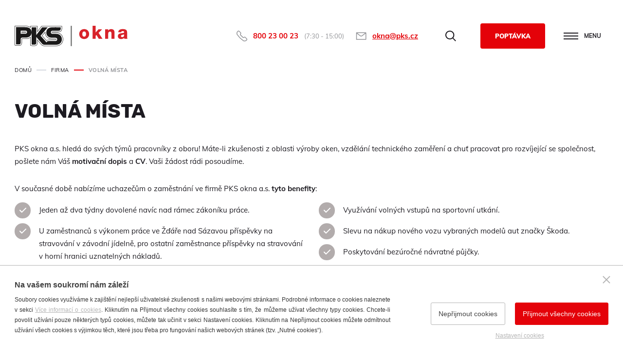

--- FILE ---
content_type: text/html; charset=utf-8
request_url: https://www.pksokna.cz/volna-mista
body_size: 7864
content:

<!doctype html>
<html class="no-js" lang="cs">
	<head>
		<title>Volná místa | PKSokna.cz</title>
		<meta http-equiv="X-UA-Compatible" content="IE=edge">
		<meta http-equiv="Content-Type" content="text/html; charset=utf-8">
		<meta name="author" content="pksokna.cz">
		<meta name="owner" content="pksokna.cz">
		<meta name="copyright" content="pksokna.cz">
        <meta name="viewport" content="width=device-width, initial-scale=1, viewport-fit=cover">
		
		<meta name="description" content="Výroba plastových, dřevěných, hliníkových oken a dveří od výrobce PKS okna a.s. se zastoupením po celé České republice.">
		<meta name="keywords" content="plastová okna, plastové dveře, dřevěná okna, dřevěné dveře, hliníková okna, hliníkové dveře, PKS okna, záruka kvality, PKS okna a.s.">
		
		<link rel="author" href="/humans.txt">
		<link rel="stylesheet" href="/content/styles/global-v18.css">
				<link rel="stylesheet" href="/content/styles/form-career-v07.css">
		<script src="/content/scripts/modernizr-v02.js"></script>
		
		<link rel="preconnect dns-prefetch" href="https://www.google-analytics.com" crossorigin>
		<link rel="preconnect dns-prefetch" href="https://stats.g.doubleclick.net" crossorigin>
		<link rel="preconnect dns-prefetch" href="https://www.facebook.com" crossorigin>
		<link rel="preconnect dns-prefetch" href="https://connect.facebook.net" crossorigin>
		
		
		<link rel="apple-touch-icon" sizes="180x180" href="/content/icons/apple-touch-icon.png">
		<link rel="icon" type="image/png" sizes="32x32" href="/content/icons/favicon-32x32.png">
		<link rel="icon" type="image/png" sizes="16x16" href="/content/icons/favicon-16x16.png">
		<link rel="manifest" href="/content/icons/site.webmanifest">
		<link rel="mask-icon" href="/content/icons/safari-pinned-tab.svg" color="#ffffff">
		<link rel="shortcut icon" href="/content/icons/favicon.ico">
		<meta name="msapplication-TileColor" content="#ffffff">
		<meta name="msapplication-config" content="/content/icons/browserconfig.xml">
		<meta name="theme-color" content="#ffffff">
		
		<meta property="og:title" content="Volná místa - Volná místa | PKSokna.cz">
        <meta property="og:type" content="website">
        <meta property="og:url" content="https://www.pksokna.cz/volna-mista">
        <meta property="og:image" content="https://www.pksokna.cz/content/img/share.png">
        <meta property="og:description" content="">
        <meta property="fb:admins" content="1734508342">
		<script type="application/ld+json">
			{
				"@context": "https://schema.org",
				"@type": "Organization",
				"name": "PKS okna",
				"url": "https://www.pksokna.cz/",
				"description": "Investujte do kvalitních plastových, dřevěných nebo hliníkových oken či dveří od českého výrobce. Nabízíme vám komplexní sortiment s nadstandardní zárukou.",
				"email": "okna@pks.cz",
				"telephone": "+420 566 697 301",
				"logo": {
					"@type": "ImageObject",
					"url": "https://www.pksokna.cz/content/img/logo-app.jpg",
					"width": 302,
					"height": 302
				},
				"address": [{
					"@type": "PostalAddress",
					"streetAddress": "Brněnská 126/38",
					"addressLocality": "Žďár nad Sázavou",
					"addressRegion": "Česká republika",
					"postalCode": "591 01",
					"addressCountry": "CZ"
				}],
				"contactPoint" : [{
					"@type" : "ContactPoint",
					"telephone": "+420 566 697 301",
					"contactType" : "customer service"
				}]
			}
		</script>

<script>
	window.dataLayer = window.dataLayer || [];
	function gtag(){dataLayer.push(arguments);}
	gtag('consent', 'default', {
		'ad_storage': 'denied',
		'ad_user_data': 'denied',
		'ad_personalization': 'denied',
		'analytics_storage': 'denied',
		'functionality_storage': 'denied'
	});
</script>
<script>
	(function(w,d,s,l,i){w[l]=w[l]||[];w[l].push({'gtm.start':
	new Date().getTime(),event:'gtm.js'});var f=d.getElementsByTagName(s)[0],
	j=d.createElement(s),dl=l!='dataLayer'?'&l='+l:'';j.async=true;j.src=
	'https://www.googletagmanager.com/gtm.js?id='+i+dl;f.parentNode.insertBefore(j,f);
	})(window,document,'script','dataLayer','GTM-TPRMPTGW');
</script>
	</head>
	<body>
	<noscript><iframe src="https://www.googletagmanager.com/ns.html?id=GTM-TPRMPTGW" height="0" width="0" style="display:none;visibility:hidden"></iframe></noscript>
<header class="header-static">
	<div class="in-1410">
			<a href="/" class="logo">
				<img src="/content/img/logo.svg" class="logo-pks" alt="PKSokna.cz">
			</a>
		<div class="header-options">
				<a href="#" class="btn-search">Hledat</a>
				<a href="/nezavazna-poptavka?source=header" class="btn-red btn-red-52">Poptávka</a>
			<a href="#" class="btn-menu"><strong>menu</strong></a>
		</div>
			<form action="/hledat" method="get" class="form-search">
				<div class="form-search-content">
					<input type="text" name="searchtext" value="" title="Hledat" placeholder="vyhledávání..." autocomplete="off">
					<button type="submit" title="Hledat">Hledat</button>
				</div>
				<a href="javascript:void(0);" class="close">zavřít</a>
			</form>
			<script type="application/ld+json">
				{
					"@context": "https://schema.org",
					"@type": "WebSite",
					"url": "https://www.pksokna.cz/",
					"potentialAction": {
						"@type": "SearchAction",
						"target": "https://www.pksokna.cz/hledat?searchtext={searchtext}",
						"query-input": "required name=searchtext"
					}
				}
			</script>
		<div class="header-contacts type1">
			<div class="header-contacts-item phone">
				<a href="tel:800230023">800 23 00 23</a>
				<small>(7:30 - 15:00)</small>
			</div>
			<div class="header-contacts-item email">
				<a href="mailto:okna@pks.cz">okna@pks.cz</a>
			</div>
		</div>
		<div class="header-menu">
					<nav>
						<div class="nav-item basic">
							<a href="/produkty">Produkty</a>
						</div>
						<div class="nav-item basic">
							<a href="/inspirujte-se">Inspirujte se</a>
						</div>
						<div class="nav-item basic">
							<a href="/firma">Firma</a>
						</div>
						<div class="nav-item basic">
							<a href="/kontakty">Kontakty</a>
						</div>
						<div class="nav-item demand">
							<a href="/nezavazna-poptavka" class="btn-red btn-red-52">Poptávka</a>
						</div>
					</nav>
				<div class="header-menu-right">
					<div class="submenu">
						<strong class="title">PKS okna</strong>
						<ul>
							<li><a href="/servis-oken-a-dveri">Servis</a></li>
							<li><a href="/ke-stazeni">Ke stažení</a></li>
							<li><a href="/reference">Reference</a></li>
							<li><a href="/volna-mista">Volná místa</a></li>
							<li><a href="/showroomy-a-pobocky">Showroomy a pobočky</a></li>
						</ul>
					</div>
				</div>
			<div class="header-contacts type2">
				<div class="header-contacts-item phone">
					<a href="tel:800230023">800 23 00 23</a>
					<small>(7:30 - 15:00)</small>
				</div>
				<div class="header-contacts-item email">
					<a href="mailto:okna@pks.cz">okna@pks.cz</a>
				</div>
			</div>
		</div>
	</div>
</header>
		
	<section>
		<div class="in-1410">
    <div class="navigation m-back" itemscope itemtype="https://schema.org/BreadcrumbList">
    	<div class="nav-item with-dash dash-gray" itemprop="itemListElement" itemscope itemtype="https://schema.org/ListItem">
    		<a href="https://www.pksokna.cz/" itemprop="item"><span itemprop="name">Domů</span></a>
    		<meta itemprop="position" content="1" />
    	</div>
	<div class="nav-item with-dash dash-red" itemprop="itemListElement" itemscope itemtype="https://schema.org/ListItem">
		<a href="https://www.pksokna.cz/firma" itemprop="item"><span itemprop="name">Firma</span></a>
		<meta itemprop="position" content="2" />
	</div>
		<div class="nav-item nav-item-page" itemprop="itemListElement" itemscope itemtype="https://schema.org/ListItem">
			<a href="https://www.pksokna.cz/volna-mista" itemprop="item" class="no-href"><span itemprop="name">Volná místa</span></a>
			<meta itemprop="position" content="3" />
		</div>
    </div>

	<h1>Volná místa</h1>
	<div class="section-desc-top">
		<p>
			PKS okna a.s. hledá do svých týmů pracovníky z oboru!
			Máte-li zkušenosti z oblasti výroby oken, vzdělání technického zaměření a chuť pracovat pro rozvíjející se společnost,
			pošlete nám Váš <strong>motivační dopis</strong> a <strong>CV</strong>. Vaši žádost rádi posoudíme.
		</p>
		<p class="s-p">
			V současné době nabízíme uchazečům o zaměstnání ve firmě PKS okna a.s. <strong>tyto benefity</strong>:
		</p>
		<ul>
			<li>Jeden až dva týdny dovolené navíc nad rámec zákoníku práce.</li>
			<li>U zaměstnanců s výkonem práce ve Žďáře nad Sázavou příspěvky na stravování v závodní jídelně, pro ostatní zaměstnance příspěvky na stravování v horní hranici uznatelných nákladů.</li>
			<li>Poskytování cestovních náhrad v horní hranici uznatelných nákladů.</li>
			<li>Cafeterie benefitů – systém zaměstnaneckých volitelných výhod: příspěvky na kulturu, sport, péči o zdraví a vzdělávání.</li>
			<li>Příspěvky na penzijní nebo životní pojištění.</li>
			<li>Odměny při významných životních a pracovních jubileích a k odchodu do důchodu.</li>
			<li>Příspěvky na jazykové či IT vzdělávání.</li>
			<li>Odměny za doporučení nového zaměstnance.</li>
			<li>Využívání volných vstupů na sportovní utkání.</li>
			<li>Slevu na nákup nového vozu vybraných modelů aut značky Škoda.</li>
			<li>Poskytování bezúročné návratné půjčky.</li>
			<li>Možnost využití služebního vozidla k soukromým účelům.</li>
			<li>Možnost využití mobilního telefonu k soukromým účelům.</li>
			<li>Nadstandardní náhrady u důležitých překážek v práci na straně zaměstnance.</li>
			<li>Výhodná tuzemská letní rekreace na Vranově.</li>
			<li>Společenské a kulturní akce, firemní ples, setkání zaměstnanců.</li>
			<li>Možnost pomoci v případě vážné zdravotní nebo nepříznivé sociální situace.</li>
			<li>Sick days.</li>
		</ul>
	</div>
	<div class="career-offer">
		<div class="left-col">
			<img src="/content/images/volna-mista/offer-1.webp" alt="Nabídka volných THP pozic">
			<div class="career-offer-content">
				<h2>Nabídka volných THP pozic</h2> 



<ul>
	
	<li><a href="/thp-realizace-montaze-oken-11112025">Technik/technička realizace montáže oken (lokalita Praha)</a></li>
	
	
	
	<li><a href="/technicky-koordinator-zakazek-plastova-okna">Technický koordinátor zakázek - plastová okna</a></li>



</ul>
			</div>
			<div class="career-contact-content">
				<h2>Nábor THP pozic</h2>
				<p>
					<strong>Ing. Michaela Kučerová</strong><br>
					<small>personalistka</small><br>
					<a href="tel:+420604186068">604 186 068</a><br>
					<a href="mailto:kucerova@pks.cz" class="email">kucerova@pks.cz</a>
				</p>
			</div>
		</div>
		<div class="right-col">
			<img src="/content/images/volna-mista/offer-2.webp" alt="Nabídka volných dělnických pozic">
			<div class="career-offer-content">
				<h2>Nabídka volných dělnických pozic</h2>





<ul>
	
	
	
	
	<li><a href="/monter-oken-19092025">Montér oken</a></li>
	<li><a href="/delnik-do-vyroby-hlinikovych-oken-19092025">Dělník do výroby hliníkových oken</a></li>
	<li><a href="/file/11937/pks-okna-udrzbar.pdf">Údržbář do výroby plastových oken</a></li>
	
	
	
	
	
	<li><a href="/file/11934/pks-okna-delnik-eok-a4.pdf">Dělník do výroby dřevěných oken</a></li>





</ul>





<p><strong>U&nbsp;dělnických pozic náborová odměna 30&nbsp;000&nbsp;Kč.</strong></p>
			</div>
			<div class="career-contact-content">
				<h2>Nábor dělnických pozic</h2>
				<p>
					<strong>Mgr. Eva Michalová</strong><br>
					<small>personalistka</small><br>
					<a href="tel:+420725576057">725 576 057</a><br>
					<a href="mailto:michalova@pks.cz" class="email">michalova@pks.cz</a>
				</p>
			</div>
		</div>
	</div><div class="box-earnings">
	<strong class="title">Přivýdělek na částečný úvazek anebo na dohodu o&nbsp;provedení práce</strong>
	<div class="box-earnings-content">
		<div class="box-earnings-content-in">
			<strong class="subtitle-pre">Navštivte</strong>
			<div class="subtitle">speciální stránku</div>
			<a href="/privydelek" class="btn-black-border btn-black-border-52">Navštívit speciální stránku</a>
			<small>Informace a možnosti přivýdělku ve výrobě plastových a dřevěných oken</small>
		</div>
	</div>
</div>
<div class="form-box">
		<h2 id="dotaznik-uchazece">Vyplnit dotazník uchazeče</h2>
	<div class="form-desc">Vyplňte prosím níže uvedený formulář a my se Vám co nejdříve ozveme. Děkujeme za Váš zájem.</div>
		<form method="post" action="#dotaznik-uchazece" enctype="multipart/form-data">
			<div class="form form-two-cols">
				<div class="two-cols">
					<div class="left-col">
						<strong class="title"><em>1.</em>Kontaktní údaje</Strong>
						<div class="basic">
							<label for="sName">Jméno a příjmení <em>*</em></label>
							<input type="text" name="sName" value="" id="sName">
						</div>
						<div class="basic basic-cols">
							<div class="basic-left">
								<label for="sEmail">E-mail <em>*</em></label>
								<input type="email" name="sEmail" value="" id="sEmail" placeholder="@">
							</div>
							<div class="basic-right">
								<label for="sPhone">Telefon</label>
								<input type="tel" name="sPhone" value="" id="sPhone">
							</div>
						</div>
						<strong class="title"><em>2.</em>Nejvyšší dosažené vzdělání <small>*</small></Strong>
						<div class="basic">
							<input type="text" name="sEducation" value="">
						</div>
						
						<strong class="title"><em>3.</em>Datum možného nástupu <small>*</small></Strong>
						<div class="basic">
							<input type="text" name="sStart" value="">
						</div>
					</div>
					<div class="right-col">
						<div class="right-col-over-files p-b-22">
							<strong class="title"><em>4.</em>Průvodní text</Strong>
							<div class="basic">
								<textarea name="sText" id="sText"></textarea>
							</div>
						</div>
						<strong class="title"><em>5.</em>Životopis <small>*</small></Strong>
						<div class="files">
							<div class="file-input">
								<input type="file" name="sFile1">
								<small>...</small>
								<span>Vybrat soubor</span>
							</div>
						</div>
						<strong class="title"><em>6.</em>Doplňující přílohy</Strong>
						<div class="files">
							<div class="file-input">
								<input type="file" name="sFile2">
								<small>...</small>
								<span>Vybrat soubor</span>
							</div>
						</div>
						<div class="right-col-under-files">
							<div class="captcha">
								<strong class="title"><em>7.</em>Ochrana proti spamu</Strong>
								<div class="basic">
									<label for="sCaptcha">Napište výsledek 1*4 <em>*</em></label>
									<input type="hidden" value="4" name="sCaptchaResult" id="sCaptchaResult">
									<input type="text" value="" name="sCaptcha" id="sCaptcha">
								</div>
							</div>
						</div>
					</div>
				</div>
			</div>
			<div class="required"><em>*</em> Pro úspěšné odeslání formuláře vyplňte všechny označené údaje a pole.</div>
			<div class="btns">
				<div class="gdpr">
					V souladu se zákonem č. 101/2000 Sb. v platném znění tímto výslovně prohlašuji,
					že souhlasím se zpracováním a uchováním veškerých mých osobních a citlivých údajů, které zasílám emailem nebo poštou.
					Tyto údaje poskytuji oslovené společnosti za účelem zprostředkování zaměstnání a to na dobu výběrového řízení, nejdéle však na jeden rok od jejich zaslání. 
				</div>
				<input value="send" name="action" type="hidden">
				<button type="submit" class="btn-red btn-red-52">Odeslat dotazník uchazeče</button>
			</div>
		</form>
</div>
		</div>
	</section>
<footer>
		<div class="footer-cross">
			<div class="in-1410">
									<div class="cross-list">
										<strong class="title"><a href="/okna">Okna</a></strong>
												<div class="cross-list-content">
													<ul>
												<li><a href="/plastova-okna">Plastová okna</a></li>
												<li><a href="/drevena-okna">Dřevěná okna</a></li>
												<li><a href="/drevohlinikova-okna">Dřevohliníková okna</a></li>
												<li><a href="/hlinikova-okna">Hliníková okna</a></li>
													</ul>
												</div>
									</div>
									<div class="cross-list">
										<strong class="title"><a href="/dvere">Dveře</a></strong>
												<div class="cross-list-content">
													<ul>
												<li><a href="/plastove-dvere">Plastové dveře</a></li>
												<li><a href="/drevene-dvere">Dřevěné dveře</a></li>
												<li><a href="/drevohlinikove-dvere-88">Dřevohliníkové dveře</a></li>
												<li><a href="/hlinikove-dvere">Hliníkové dveře</a></li>
													</ul>
												</div>
									</div>
									<div class="cross-list">
										<strong class="title"><a href="/posuvne-systemy">Posuvné systémy</a></strong>
												<div class="cross-list-content">
													<ul>
												<li><a href="/plastove-zdvizne-posuvne-dvere">Plastové zdvižně posuvné dveře</a></li>
												<li><a href="/plastove-posuvne-dvere">Plastové posuvné dveře</a></li>
												<li><a href="/drevene-zdvizne-posuvne-dvere">Dřevěné zdvižně posuvné dveře</a></li>
												<li><a href="/drevene-posuvne-dvere">Dřevěné posuvné dveře</a></li>
												<li><a href="/drevohlinikove-zdvizne-posuvne-dvere">Dřevohliníkové zdvižně posuvné dveře</a></li>
												<li><a href="/hlinikove-zdvizne-posuvne-dvere">Hliníkové zdvižně posuvné dveře</a></li>
													</ul>
												</div>
									</div>
									<div class="cross-list">
										<strong class="title"><a href="/firma">PKS okna</a></strong>
												<div class="cross-list-content">
													<ul>
												<li><a href="/firma">Informace o firmě</a></li>
												<li><a href="/servis-oken-a-dveri">Servis oken a dveří</a></li>
												<li><a href="/reference">Reference</a></li>
												<li><a href="/volna-mista">Volná místa</a></li>
												<li><a href="/inspirujte-se">Inspirujte se</a></li>
												<li><a href="/showroomy-a-pobocky">Showroomy a pobočky</a></li>
													</ul>
												</div>
									</div>
			</div>
			<a href="#" class="go-top">nahoru</a>
		</div>
	<div class="footer-companies">
		<div class="in-1410">
			<div class="footer-companies-content">
				<div class="companies-list full">
					<strong class="title">Skupina firem PKS</strong>
					<div class="companies-list-content">
						<ul>
							<li><a href="http://www.pks.cz/" class="do-noveho-okna">PKS holding a.s.</a></li>
							<li><a href="http://www.pksstavby.cz/" class="do-noveho-okna">PKS stavby a.s.</a></li>
							<li><a href="https://www.pksokna.cz/">PKS okna a.s.</a></li>
							<li><a href="http://www.pks.cz/" class="do-noveho-okna">PKS energo s.r.o.</a></li>
							<li><a href="http://www.convent.cz/" class="do-noveho-okna">CONVENT a.s.</a></li>
							<li><a href="http://www.heidelbergcement.com/cz/cs/country/o_skupine/cmb/spolecnosti_ve_skupine/tbg_pks/index.htm" class="do-noveho-okna">TBG PKS a.s.</a></li>
							<li><a href="http://www.realsant.cz/" class="do-noveho-okna">REALSANT s.r.o.</a></li>
							<li><a href="https://www.ham.cz/" class="do-noveho-okna">H&amp;M spol. s r.o.</a></li>
						</ul>
					</div>
				</div>
			</div>
			<div class="social-new">
				<a href="https://www.youtube.com/channel/UCgJj6Exil17EZDF6EpUrv8w" class="yt do-noveho-okna">PKS okna na YouTube</a>
			</div>
		</div>
	</div>
	<div class="footer-info in-1410">
		<div class="footer-info-content">
			<div class="copy">
				<div class="first-row">
					2014 - 2026 <br>&copy; PKS okna a.s. <br><small>/</small>Brněnská 126/38, <br />591 01 Žďár nad Sázavou <br /><small>/</small><a href="tel:+420566697301" class="tel">+420 566 697 301</a><br /><a href="mailto:okna@pks.cz" class="email">okna@pks.cz</a>
				</div>
				<div class="second-row">
						<a href="http://katalog.pksokna.cz">Katalog</a><small>/</small><a href="/informace-o-zpracovani-osobnich-udaju-prostrednictvim-cookies">Cookies</a><small>/</small><a href="https://www.pksokna.com">English</a>
				</div>
			</div>
			<div class="create">
				Vytvořil <a href="https://www.webprogress.cz" class="do-noveho-okna">webProgress</a>
			</div>
		</div>
	</div>
</footer>
	<div id="quick-nav">
			<a href="tel:+420800230023" class="quick-nav-item">
				<img src="/content/img/ico-phone.svg" alt="Telefon">
				<span>Telefon</span>
			</a>
		<a href="/nezavazna-poptavka?source=mobile-quick-nav" class="quick-nav-item">
			<img src="/content/img/ico-form.svg" alt="Poptávka">
			<span>Poptávka</span>
		</a>
		<a href="/showroomy-a-pobocky" class="quick-nav-item">
			<img src="/content/img/ico-showroom.svg" alt="Showroom">
			<span>Showroom</span>
		</a>
	</div>
		<script src="/content/scripts/jquery-v02.js"></script>
		<script src="/content/scripts/jquery-cookies.js"></script>
		<script src="/content/scripts/global-v06.js"></script>
				<script src="/content/scripts/form-career-v03.js"></script>

		<script src="/cookies/js-v06.js"></script>
	</body>
</html>

--- FILE ---
content_type: text/css
request_url: https://www.pksokna.cz/content/styles/form-career-v07.css
body_size: 4478
content:
.navigation{*zoom:1;font-size:11px;font-size:1.1rem;line-height:18px;letter-spacing:.5px;padding-top:15px;text-transform:uppercase}.navigation:after,.navigation:before{display:table;content:""}.navigation:after{clear:both}.navigation .nav-item{float:left;padding-bottom:5px}.navigation a{text-decoration:none}.navigation a.no-href{color:#919296;cursor:text;font-weight:700}.navigation a:not(.no-href):hover{text-decoration:underline}.navigation small{color:#919296;font-weight:700}@media screen and (max-width:767px){.navigation.m-back .nav-item.dash-gray,.navigation.m-hide{display:none}.navigation.m-back .nav-item.dash-red{padding-left:14px;position:relative;z-index:1}.navigation.m-back .nav-item.dash-red:before{border-style:solid;border-color:transparent #e40209 transparent transparent;border-width:3px 4px 3px 0;content:"";left:0;position:absolute;width:0;height:0;top:6px;z-index:1}.navigation.m-back .nav-item-page{display:none}}@media screen and (min-width:768px){.navigation .nav-item.with-dash{padding-right:40px;position:relative;z-index:1}.navigation .nav-item.with-dash:before{content:"";position:absolute;right:10px;width:20px;height:2px;top:8px;z-index:1}.navigation .nav-item.dash-gray:before{background:#d6d9e0}.navigation .nav-item.dash-red:before{background:#e40209}}.box-earnings{margin-left:auto;margin-right:auto}.box-earnings .title{background:#fff;display:block;font-family:Rubik,Arial,Tahoma,Verdana,sans-serif;z-index:2}.box-earnings-content{border:4px solid #e40209}.box-earnings-content .subtitle-pre{color:#919296;display:block;font-family:Rubik,Arial,Tahoma,Verdana,sans-serif;font-size:16px;font-size:1.6rem;line-height:22px;font-weight:500;padding-bottom:5px;text-transform:uppercase}.box-earnings-content .subtitle{color:#e40209;font-family:Rubik,Arial,Tahoma,Verdana,sans-serif;font-weight:700;text-transform:uppercase}.box-earnings-content small{color:#919296;display:block;font-size:14px;font-size:1.4rem;line-height:20px;padding-top:7px}@media screen and (max-width:767px){.box-earnings{max-width:400px}.box-earnings .title{font-size:22px;font-size:2.2rem;line-height:30px;margin:0 auto -45px;max-width:260px;text-transform:uppercase}.box-earnings-content{padding-top:65px}.box-earnings-content .subtitle{font-size:28px;font-size:2.8rem;line-height:36px;padding-bottom:15px}.box-earnings-content .box-earnings-content-in{padding:0 20px 30px}}@media screen and (min-width:768px) and (max-width:1023px){.box-earnings{max-width:728px}.box-earnings .title{font-size:40px;font-size:4rem;line-height:50px;margin:0 auto -50px;max-width:500px;padding-left:20px;padding-right:20px}.box-earnings-content{padding:80px 30px 30px}.box-earnings-content .box-earnings-content-in{margin:0 auto;max-width:330px}}@media screen and (min-width:768px) and (max-width:1469px){.box-earnings-content .subtitle{font-size:30px;font-size:3rem;line-height:30px;padding-bottom:20px}}@media screen and (min-width:1024px){.box-earnings .title{font-size:50px;font-size:5rem;line-height:60px;max-width:700px}.box-earnings-content .subtitle{font-size:36px;font-size:3.6rem;line-height:36px;padding-bottom:26px}}@media screen and (min-width:1024px) and (max-width:1469px){.box-earnings{max-width:964px}.box-earnings .title{margin:0 auto -90px;padding-left:30px;padding-right:30px}.box-earnings-content{padding:130px 80px 40px}.box-earnings-content .box-earnings-content-in{margin:0 auto;max-width:400px}}@media screen and (max-width:1469px){.box-earnings .title{position:relative;text-align:center}}@media screen and (min-width:1470px){.box-earnings{padding-left:240px;position:relative;z-index:1}.box-earnings .title{left:0;padding-bottom:11px;padding-top:11px;position:absolute;top:10%}.box-earnings-content{padding-bottom:50px;padding-left:540px;padding-top:50px}.csstransforms .box-earnings .title{top:50%;-ms-transform:translateY(-50%);-webkit-transform:translateY(-50%);transform:translateY(-50%)}}section form{padding-bottom:20px}.form-desc{padding-bottom:30px}.form .two-cols{background:#f6f7f9}.form .left-col-over-files.p-b-22,.form .right-col-over-files.p-b-22{padding-bottom:22px}.form .title{display:block;font-family:Rubik,Arial,Tahoma,Verdana,sans-serif;font-size:18px;font-size:1.8rem;line-height:24px;padding-bottom:12px;position:relative;text-transform:uppercase;z-index:1}.form .title em{background:#e40209;-webkit-border-radius:15px;-moz-border-radius:15px;border-radius:15px;color:#fff;font-size:15px;font-size:1.5rem;line-height:30px;font-style:normal;font-weight:500;position:absolute;width:30px;height:30px;text-align:center;top:-4px;z-index:1}.form .title small{color:#e40209;font-weight:400}.form .item-info{color:#919296;font-style:italic;padding-bottom:14px}.form .item-info.red{color:#e40209}.form label{font-size:15px;font-size:1.5rem;line-height:22px}.form label.error{color:#e40209}.form label em{color:#e40209;font-style:normal}.form label small{color:#919296;font-style:italic}.form .label{font-size:15px;font-size:1.5rem;line-height:22px;padding-bottom:5px;padding-top:10px}.form .label em{color:#e40209;font-style:normal}.form .checkbox-horizontal{*zoom:1;padding-bottom:31px;padding-top:10px}.form .checkbox-horizontal:after,.form .checkbox-horizontal:before{display:table;content:""}.form .checkbox-horizontal:after{clear:both}.form .checkbox-horizontal .checkbox-item{float:left;margin-right:30px;width:165px}.form .checkbox-vertical{*zoom:1;padding-bottom:31px;padding-top:10px}.form .checkbox-vertical:after,.form .checkbox-vertical:before{display:table;content:""}.form .checkbox-vertical:after{clear:both}.form .checkbox-vertical .checkbox-item{clear:both;float:left}.form .checkbox-item{-webkit-box-sizing:border-box;-moz-box-sizing:border-box;-ms-box-sizing:border-box;box-sizing:border-box;*zoom:1;overflow:hidden;padding-bottom:16px}.form .checkbox-item:after,.form .checkbox-item:before{display:table;content:""}.form .checkbox-item:after{clear:both}.form .checkbox-item input{left:-9999px;position:absolute;z-index:1}.form .checkbox-item input:checked+label:after{background:#e40209}.form .checkbox-item label{cursor:pointer;float:left;padding-left:32px;position:relative;z-index:1}.form .checkbox-item label:before{-moz-transition:border-color .5s ease-out;-o-transition:border-color .5s ease-out;-webkit-transition:border-color .5s ease-out;-ms-transition:border-color .5s ease-out;transition:border-color .5s ease-out;background:#fff;border:1px solid #cfd1d7;-webkit-border-radius:4px;-moz-border-radius:4px;border-radius:4px;content:"";left:0;position:absolute;width:18px;height:18px;top:1px;z-index:1}.form .checkbox-item label:after{background:#fff;content:"";left:6px;position:absolute;width:8px;height:8px;top:7px;z-index:2}.form .checkbox-item label:hover:before{border-color:#858585}.form .radio-horizontal-box{padding-bottom:22px}.form .radio-horizontal{*zoom:1;padding-top:10px}.form .radio-horizontal:after,.form .radio-horizontal:before{display:table;content:""}.form .radio-horizontal:after{clear:both}.form .radio-horizontal .radio-item{float:left;width:250px}.form .radio-horizontal .radio-item:nth-child(2n+1){margin-right:30px}.form .radio-vertical{*zoom:1;padding-bottom:31px;padding-top:10px}.form .radio-vertical:after,.form .radio-vertical:before{display:table;content:""}.form .radio-vertical:after{clear:both}.form .radio-vertical.p-b-11{padding-bottom:11px}.form .radio-vertical .radio-item{clear:both;float:left}.form .radio-item{-webkit-box-sizing:border-box;-moz-box-sizing:border-box;-ms-box-sizing:border-box;box-sizing:border-box;*zoom:1;overflow:hidden;padding-bottom:16px}.form .radio-item:after,.form .radio-item:before{display:table;content:""}.form .radio-item:after{clear:both}.form .radio-item input{left:-9999px;position:absolute;z-index:1}.form .radio-item input:checked+label:after{background:#e40209}.form .radio-item input:not(:disabled)+label{cursor:pointer}.form .radio-item input:not(:disabled)+label:hover:before{border-color:#858585}.form .radio-item input:disabled+label{color:#bbb}.form .radio-item label{float:left;padding-left:32px;position:relative;z-index:1}.form .radio-item label:before{-moz-transition:border-color .5s ease-out;-o-transition:border-color .5s ease-out;-webkit-transition:border-color .5s ease-out;-ms-transition:border-color .5s ease-out;transition:border-color .5s ease-out;background:#fff;border:1px solid #cfd1d7;-webkit-border-radius:10px;-moz-border-radius:10px;border-radius:10px;content:"";left:0;position:absolute;width:18px;height:18px;top:1px;z-index:1}.form .radio-item label:after{background:#fff;-webkit-border-radius:4px;-moz-border-radius:4px;border-radius:4px;content:"";left:6px;position:absolute;width:8px;height:8px;top:7px;z-index:2}.form .files{padding-bottom:39px}.form .file-input{background:#fff;border:1px solid #cfd1d7;-webkit-border-radius:4px;-moz-border-radius:4px;border-radius:4px;-webkit-box-sizing:border-box;-moz-box-sizing:border-box;-ms-box-sizing:border-box;box-sizing:border-box;margin-bottom:8px;overflow:hidden;position:relative;z-index:1}.form .file-input.error{border-color:#e40209}.form .file-input:hover span{background:#e40209;color:#fff}.form .file-input input{border:0;bottom:0;cursor:pointer;left:0;margin:0;-ms-filter:"progid:DXImageTransform.Microsoft.Alpha(opacity=(@opacity*100))";-moz-opacity:0;-khtml-opacity:0;opacity:0;filter:alpha(opacity=0);padding:0;position:absolute;width:100%;height:100%;right:0;top:0;z-index:3}.form .file-input small{-webkit-box-sizing:border-box;-moz-box-sizing:border-box;-ms-box-sizing:border-box;box-sizing:border-box;left:0;padding-left:15px;position:absolute;top:0;white-space:nowrap;z-index:1}.form .file-input span{-moz-transition:background .5s ease-out,color .5s ease-out;-o-transition:background .5s ease-out,color .5s ease-out;-webkit-transition:background .5s ease-out,color .5s ease-out;-ms-transition:background .5s ease-out,color .5s ease-out;transition:background .5s ease-out,color .5s ease-out;background:#fff;border-left:1px solid #cfd1d7;position:absolute;right:0;text-align:center;top:0;z-index:2}.form .basic{padding-top:10px}.form .basic:not(.small-space){padding-bottom:25px}.form .basic.small-space{padding-bottom:2px}.form .basic+.title{margin-top:22px}.form .basic+captcha{padding-top:22px}.form .basic label{display:block;margin-bottom:7px}.form .basic input{-moz-transition:border-color .5s ease-out;-o-transition:border-color .5s ease-out;-webkit-transition:border-color .5s ease-out;-ms-transition:border-color .5s ease-out;transition:border-color .5s ease-out;background:#fff;border:1px solid #cfd1d7;-webkit-border-radius:4px;-moz-border-radius:4px;border-radius:4px;-webkit-box-sizing:border-box;-moz-box-sizing:border-box;-ms-box-sizing:border-box;box-sizing:border-box;padding-left:15px;padding-right:15px}.form .basic input:focus{border-color:#858585}.form .basic input.error{border-color:#e40209}.form .basic textarea{-moz-transition:border-color .5s ease-out;-o-transition:border-color .5s ease-out;-webkit-transition:border-color .5s ease-out;-ms-transition:border-color .5s ease-out;transition:border-color .5s ease-out;background:#fff;border:1px solid #cfd1d7;-webkit-border-radius:4px;-moz-border-radius:4px;border-radius:4px;-webkit-box-sizing:border-box;-moz-box-sizing:border-box;-ms-box-sizing:border-box;box-sizing:border-box;padding:5px 15px;resize:none;width:100%;height:170px}.form .basic textarea:focus{border-color:#858585}.form .basic textarea.error{border-color:#e40209}.form .basic select{background:#fff;border:1px solid #cfd1d7;-webkit-border-radius:4px;-moz-border-radius:4px;border-radius:4px;-webkit-box-sizing:border-box;-moz-box-sizing:border-box;-ms-box-sizing:border-box;box-sizing:border-box;padding-left:15px;padding-right:15px}.form .basic select:focus{border-color:#858585}.form .basic select.error{border-color:#e40209}.required{padding-top:20px}.required em{color:#e40209;font-style:normal}.btns .gdpr{font-style:italic;max-width:515px;padding-left:35px;position:relative;z-index:1}.btns .gdpr:before{border:1px solid #e40209;-webkit-border-radius:10px;-moz-border-radius:10px;border-radius:10px;color:#e40209;content:"i";font-size:15px;font-size:1.5rem;line-height:18px;left:0;position:absolute;width:18px;height:18px;text-align:center;z-index:1}@media screen and (max-width:767px){.form{margin-left:-15px;margin-right:-15px}.form .two-cols{padding:30px 15px 10px}.form .title{padding-left:50px}.form .title em{left:0}.form .file-input{width:100%;height:42px}.form .file-input small{font-size:14px;font-size:1.4rem;line-height:40px;padding-right:136px;width:100%;height:40px}.form .file-input span{font-size:14px;font-size:1.4rem;line-height:40px;width:120px;height:40px}.form .basic.basic-cols{padding-bottom:0;padding-top:0}.form .basic .basic-left,.form .basic .basic-right{padding-bottom:25px;padding-top:10px}.form .basic input{font-size:16px;width:100%;height:42px}.form .basic textarea{font-size:16px;font-size:1.6rem;line-height:22px}.form .basic select{font-size:16px;width:100%;height:42px}.btns{padding-top:30px}.btns .gdpr{padding-bottom:20px}}@media screen and (min-width:768px){.form .title em{left:-50px}.form .file-input{width:100%;height:52px}.form .file-input small{font-size:15px;font-size:1.5rem;line-height:50px;padding-right:153px;width:100%;height:50px}.form .file-input span{font-size:15px;font-size:1.5rem;line-height:50px;width:137px;height:50px}.form .basic.basic-cols{*zoom:1}.form .basic.basic-cols:after,.form .basic.basic-cols:before{display:table;content:""}.form .basic.basic-cols:after{clear:both}.form .basic .basic-left{clear:both;float:left;width:48%}.form .basic .basic-right{float:right;width:48%}.form .basic input{font-size:15px;width:100%;height:52px}.form .basic textarea{font-size:15px;font-size:1.5rem;line-height:22px}.form .basic select{font-size:15px;width:100%;height:52px}}@media screen and (min-width:768px) and (max-width:1023px){.form{margin-left:-20px;margin-right:-20px}.form .two-cols{padding:40px 20px 20px 70px}.btns{padding-top:40px}.btns .gdpr{padding-bottom:30px}}@media screen and (max-width:1023px){.btns,.required{text-align:center}.btns .gdpr{margin:0 auto;padding-right:35px;text-align:left}.btns .gdpr:before{top:3px}}@media screen and (min-width:1024px){.form.form-two-cols{position:relative;z-index:1}.form.form-two-cols:before{background:#cfd1d7;content:"";left:50%;position:absolute;width:1px;height:100%;top:0;z-index:1}.form .two-cols{*zoom:1}.form .two-cols:after,.form .two-cols:before{display:table;content:""}.form .two-cols:after{clear:both}.form .two-cols .left-col{-webkit-box-sizing:border-box;-moz-box-sizing:border-box;-ms-box-sizing:border-box;box-sizing:border-box;float:left;padding-bottom:15px;padding-top:51px;width:50%}.form .two-cols .right-col{-webkit-box-sizing:border-box;-moz-box-sizing:border-box;-ms-box-sizing:border-box;box-sizing:border-box;float:right;padding-bottom:29px;padding-top:51px;width:50%}.btns{*zoom:1;padding-top:50px}.btns:after,.btns:before{display:table;content:""}.btns:after{clear:both}.btns .gdpr{float:right;padding-bottom:38px}.btns .gdpr:before{top:2px}.btns .btn-load,.btns .btn-red{clear:both;float:right}}@media screen and (min-width:1024px) and (max-width:1499px){.form .two-cols .left-col,.form .two-cols .right-col{padding-left:80px;padding-right:30px}}@media screen and (min-width:1500px){.form .two-cols .left-col,.form .two-cols .right-col{padding-left:100px;padding-right:55px}}section h1{text-transform:uppercase}section h2{font-weight:500}section .section-desc-top p{padding-bottom:30px}section .section-desc-top p.s-p{padding-bottom:15px}section .section-desc-top ul{padding-bottom:25px}section .section-desc-top ul li{padding-bottom:14px;padding-left:50px;padding-top:3px;position:relative;z-index:1}section .section-desc-top ul li:before{background:url(../img/true.svg) center center no-repeat #b2acac;-webkit-border-radius:17px;-moz-border-radius:17px;border-radius:17px;content:"";float:left;margin-left:-50px;margin-top:-3px;position:relative;width:33px;height:33px;z-index:1}.career-offer .career-offer-content{background:#f1f2f5}.career-offer .career-contact-content a.email{color:#e40209}.career-offer img{display:block;width:100%}.career-offer ul{padding-bottom:20px}.career-offer ul li{padding-bottom:10px;padding-left:36px;position:relative;z-index:1}.career-offer ul li:before{border-color:transparent transparent transparent #e40209;border-style:solid;border-width:4px 0 4px 7px;content:"";left:12px;position:absolute;width:0;height:0;top:9px;z-index:1}.career-offer p{padding-bottom:20px}@media screen and (max-width:767px){section h1{font-size:28px;font-size:2.8rem;line-height:36px;padding-bottom:20px;padding-top:35px}section h2{font-size:22px;font-size:2.2rem;line-height:30px}section .section-desc-top{padding-bottom:30px}.career-offer .left-col,.career-offer .right-col{margin:0 auto;max-width:580px;padding-bottom:80px}.box-earnings{margin-bottom:90px}}@media screen and (min-width:768px){.career-offer .left-col,.career-offer .right-col{-webkit-box-sizing:border-box;-moz-box-sizing:border-box;-ms-box-sizing:border-box;box-sizing:border-box;position:relative;width:50%;z-index:1}.career-offer .career-contact-content{background:#fff;bottom:0;left:0;position:absolute;right:0;z-index:1}.no-flexbox .career-offer,.no-js .career-offer{*zoom:1}.no-flexbox .career-offer:after,.no-flexbox .career-offer:before,.no-js .career-offer:after,.no-js .career-offer:before{display:table;content:""}.no-flexbox .career-offer:after,.no-js .career-offer:after{clear:both}.no-flexbox .career-offer .left-col,.no-js .career-offer .left-col{float:left}.no-flexbox .career-offer .right-col,.no-js .career-offer .right-col{float:right}.flexbox .career-offer{display:-webkit-box;display:flex;-webkit-flex-flow:wrap;flex-flow:wrap}.flexbox .career-offer .left-col:before,.flexbox .career-offer .right-col:before{background:#f1f2f5;bottom:0;content:"";position:absolute;top:0;z-index:-1}.flexbox .career-offer .left-col:before{left:0}.flexbox .career-offer .right-col:before{right:0}}@media screen and (min-width:768px) and (max-width:1023px){section h1{font-size:34px;font-size:3.4rem;line-height:44px;padding-bottom:30px;padding-top:45px}section h2{font-size:24px;font-size:2.4rem;line-height:32px}section .section-desc-top{padding-bottom:40px}.career-offer .left-col,.career-offer .right-col{padding-bottom:200px}.career-offer .left-col{padding-right:8px}.career-offer .right-col{padding-left:8px}.career-offer .career-contact-content{height:200px}.box-earnings{margin-bottom:110px;margin-top:80px}.flexbox .career-offer .left-col:before{right:8px}.flexbox .career-offer .right-col:before{left:8px}}@media screen and (max-width:1023px){section{padding-bottom:70px;padding-top:50px}section h2{padding-bottom:10px}.career-offer .career-offer-content{padding:25px 20px 0}.career-offer .career-contact-content{padding-left:20px;padding-right:20px}.career-offer .career-contact-content h2{padding-top:25px}}@media screen and (min-width:1024px){header.header-static{height:120px}section{padding-bottom:90px;padding-top:120px}section h1{font-size:40px;font-size:4rem;line-height:50px;padding-bottom:39px;padding-top:46px}section h2{font-size:26px;font-size:2.6rem;line-height:34px;padding-bottom:16px}section .section-desc-top{padding-bottom:50px}section .section-desc-top ul{-webkit-column-count:2;-moz-column-count:2;column-count:2;-webkit-column-gap:30px;-moz-column-gap:30px;column-gap:30px}section .section-desc-top ul li{-webkit-column-break-inside:avoid;page-break-inside:avoid;break-inside:avoid}.career-offer .left-col,.career-offer .right-col{padding-bottom:230px}.career-offer .left-col{padding-right:15px}.career-offer .right-col{padding-left:15px}.career-offer .career-offer-content{padding:35px 30px 10px}.career-offer .career-contact-content{height:230px;padding-left:30px;padding-right:30px}.career-offer .career-contact-content h2{padding-top:35px}.box-earnings{margin-bottom:130px;margin-top:100px}.flexbox .career-offer .left-col:before{right:15px}.flexbox .career-offer .right-col:before{left:15px}}

--- FILE ---
content_type: image/svg+xml
request_url: https://www.pksokna.cz/content/img/ico-showroom.svg
body_size: 1441
content:
<svg width="32" height="32" viewBox="0 0 32 32" fill="none" xmlns="http://www.w3.org/2000/svg">
<path d="M31.7413 14.9502C28.3881 8.75124 22.5075 5 16 5C9.49254 5 3.60199 8.75124 0.278607 14.9502L0 15.4179L0.258706 15.8955C3.61194 22.0945 9.49254 25.8458 16 25.8458C22.5075 25.8458 28.398 22.1443 31.7413 15.8955L32 15.4179L31.7413 14.9502ZM16 23.806C10.398 23.806 5.25373 20.6816 2.26866 15.4179C5.25373 10.1542 10.398 7.02985 16 7.02985C21.602 7.02985 26.6866 10.1642 29.7214 15.4179C26.6866 20.6816 21.592 23.806 16 23.806Z" fill="#D8232A"/>
<path d="M16.2881 8.62176C14.939 8.63161 13.623 9.04105 12.5065 9.79836C11.3899 10.5557 10.5228 11.6269 10.0147 12.8767C9.50656 14.1266 9.38022 15.4989 9.65162 16.8205C9.92302 18.1421 10.58 19.3537 11.5395 20.3021C12.4991 21.2505 13.7182 21.8933 15.0428 22.1493C16.3675 22.4053 17.7383 22.263 18.9821 21.7404C20.226 21.2177 21.287 20.3382 22.0313 19.2129C22.7755 18.0876 23.1696 16.7669 23.1638 15.4178C23.1599 14.5197 22.9788 13.6312 22.6309 12.8033C22.283 11.9753 21.7751 11.2241 21.1364 10.5928C20.4977 9.96148 19.7406 9.4624 18.9087 9.12417C18.0767 8.78594 17.1862 8.61521 16.2881 8.62176ZM16.2881 20.2835C15.3352 20.2736 14.4063 19.9824 13.6183 19.4465C12.8303 18.9105 12.2182 18.1536 11.8589 17.2709C11.4997 16.3881 11.4092 15.4189 11.599 14.485C11.7888 13.551 12.2503 12.694 12.9255 12.0215C13.6008 11.349 14.4597 10.891 15.3944 10.705C16.3292 10.5191 17.298 10.6134 18.1792 10.9763C19.0605 11.3392 19.8148 11.9543 20.3476 12.7446C20.8804 13.5348 21.1678 14.4648 21.1737 15.4178C21.1764 16.0592 21.0517 16.6947 20.8068 17.2875C20.562 17.8804 20.2019 18.4187 19.7475 18.8713C19.293 19.3239 18.7532 19.6818 18.1594 19.9242C17.5656 20.1666 16.9295 20.2887 16.2881 20.2835Z" fill="#D8232A"/>
</svg>


--- FILE ---
content_type: application/javascript
request_url: https://www.pksokna.cz/content/scripts/form-career-v03.js
body_size: 652
content:
!function(t,e,i){var n=t.wp1={utils:{},cache:{}};n.utils.init=function(){n.cache.window=$(t),n.cache.document=$(e),n.cache.html=$("html"),n.cache.body=$("body"),n.cache.header=$("header"),n.cache.footer=$("footer"),n.cache.section=$("section"),n.cache.section.find(".files input:file").on("change",function(t){var e=this.value;if(e){var i=e.indexOf("\\")>=0?e.lastIndexOf("\\"):e.lastIndexOf("/"),n=e.substring(i);(0===n.indexOf("\\")||0===n.indexOf("/"))&&(n=n.substring(1)),$(this).parent().find("small").html("Vybr\xe1no - "+n)}}),n.cache.section.find(".captcha").hide(),result=n.cache.section.find("#sCaptchaResult").val(),n.cache.section.find("#sCaptcha").val(result),n.cache.section.find("form").on("submit",function(t){t.preventDefault(),$(this).find(".btn-red").replaceWith('<div class="btn-load btn-load-52">'+$(this).find(".btn-red").html()+"</div>"),sendForm($(this))})},n.utils.domLoad=function(){},n.utils.init(),jQuery(function(t){n.utils.domLoad()})}(window,document);function sendForm(t){var e=t.get(0);$.post(window.location.pathname+"?layout=ajax",$(e).find(":input").serializeArray(),function(i){if(i.indexOf('class="msg-error"')>0){var n=$(i).find(".msg-error").html();wp1.cache.section.find(".msg-error").remove(),$(e).before('<div class="msg-error">'+n+"</div>"),$("html, body").animate({scrollTop:$("#dotaznik-uchazece").offset().top},500);var c=$(i).find(".form .left-col").html(),o=$(i).find(".form .right-col-over-files").html(),a=$(i).find(".form .right-col-under-files").html();wp1.cache.section.find(".form .left-col").html(c),wp1.cache.section.find(".form .right-col-over-files").html(o),wp1.cache.section.find(".form .right-col-under-files").html(a),$(e).find(".btn-load").replaceWith('<button type="submit" class="btn-red btn-red-52">'+$(e).find(".btn-load").html()+"</button>"),wp1.cache.section.find(".captcha").hide(),result=wp1.cache.section.find("#sCaptchaResult").val(),wp1.cache.section.find("#sCaptcha").val(result)}else t.unbind("submit").submit()})}